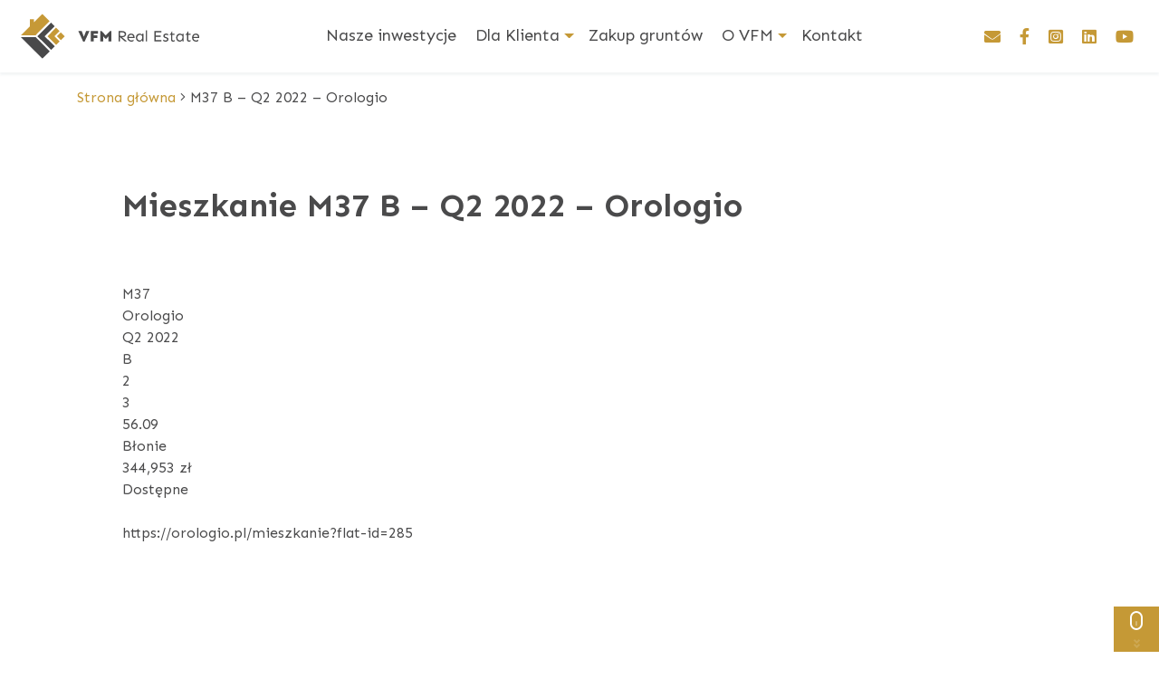

--- FILE ---
content_type: text/html; charset=UTF-8
request_url: https://vfm.pl/mieszkania/m37-b-q2-2022-orologio/
body_size: 9340
content:
<!DOCTYPE html>
<html lang="pl-PL">
<head>
    <!-- Global site tag (gtag.js) - Google Analytics -->
    <script async src="https://www.googletagmanager.com/gtag/js?id=UA-190274982-1"></script>
    <script>
    window.dataLayer = window.dataLayer || [];
    function gtag(){dataLayer.push(arguments);}
    gtag('js', new Date());

    gtag('config', 'UA-190274982-1');
    </script>

    <meta charset="UTF-8">
    <meta name="viewport" content="width=device-width,initial-scale=1,shrink-to-fit=no">
    <meta http-equiv="X-UA-Compatible" content="IE=edge">
    <meta name="author" content="PAGE Interactive">
    <link rel="profile" href="https://gmpg.org/xfn/11">

    <!-- favicon -->
    <link rel="shortcut icon" href="https://vfm.pl/wp-content/themes/vfm/images/favicon/favicon.ico">
    <link rel="apple-touch-icon" sizes="57x57" href="https://vfm.pl/wp-content/themes/vfm/images/favicon/apple-icon-57x57.png">
    <link rel="apple-touch-icon" sizes="60x60" href="https://vfm.pl/wp-content/themes/vfm/images/favicon/apple-icon-60x60.png">
    <link rel="apple-touch-icon" sizes="72x72" href="https://vfm.pl/wp-content/themes/vfm/images/favicon/apple-icon-72x72.png">
    <link rel="apple-touch-icon" sizes="76x76" href="https://vfm.pl/wp-content/themes/vfm/images/favicon/apple-icon-76x76.png">
    <link rel="apple-touch-icon" sizes="114x114" href="https://vfm.pl/wp-content/themes/vfm/images/favicon/apple-icon-114x114.png">
    <link rel="apple-touch-icon" sizes="120x120" href="https://vfm.pl/wp-content/themes/vfm/images/favicon/apple-icon-120x120.png">
    <link rel="apple-touch-icon" sizes="144x144" href="https://vfm.pl/wp-content/themes/vfm/images/favicon/apple-icon-144x144.png">
    <link rel="apple-touch-icon" sizes="152x152" href="https://vfm.pl/wp-content/themes/vfm/images/favicon/apple-icon-152x152.png">
    <link rel="apple-touch-icon" sizes="180x180" href="https://vfm.pl/wp-content/themes/vfm/images/favicon/apple-icon-180x180.png">
    <link rel="icon" type="image/png" sizes="192x192" href="https://vfm.pl/wp-content/themes/vfm/images/favicon/android-icon-192x192.png">
    <link rel="icon" type="image/png" sizes="96x96" href="https://vfm.pl/wp-content/themes/vfm/images/favicon/favicon-96x96.png">
    <link rel="icon" type="image/png" sizes="32x32" href="https://vfm.pl/wp-content/themes/vfm/images/favicon/favicon-32x32.png">
    <link rel="icon" type="image/png" sizes="16x16" href="https://vfm.pl/wp-content/themes/vfm/images/favicon/favicon-16x16.png">
    <link rel="manifest" href="https://vfm.pl/wp-content/themes/vfm/images/favicon/site.webmanifest">
   
    <meta name='robots' content='index, follow, max-image-preview:large, max-snippet:-1, max-video-preview:-1' />
<script id="cookieyes" type="text/javascript" src="https://cdn-cookieyes.com/client_data/3bc0f70f05c2a7f275e2928f/script.js"></script>
	<!-- This site is optimized with the Yoast SEO plugin v26.7 - https://yoast.com/wordpress/plugins/seo/ -->
	<title>M37 B - Q2 2022 - Orologio - VFM Real Estate</title>
	<link rel="canonical" href="https://vfm.pl/en/mieszkania/m37-b-q2-2022-orologio/" />
	<meta property="og:locale" content="pl_PL" />
	<meta property="og:type" content="article" />
	<meta property="og:title" content="M37 B - Q2 2022 - Orologio - VFM Real Estate" />
	<meta property="og:url" content="https://vfm.pl/en/mieszkania/m37-b-q2-2022-orologio/" />
	<meta property="og:site_name" content="VFM Real Estate" />
	<meta property="article:publisher" content="https://www.facebook.com/vfmre/" />
	<meta property="article:modified_time" content="2022-02-14T09:02:21+00:00" />
	<meta name="twitter:card" content="summary_large_image" />
	<script type="application/ld+json" class="yoast-schema-graph">{"@context":"https://schema.org","@graph":[{"@type":"WebPage","@id":"https://vfm.pl/en/mieszkania/m37-b-q2-2022-orologio/","url":"https://vfm.pl/en/mieszkania/m37-b-q2-2022-orologio/","name":"M37 B - Q2 2022 - Orologio - VFM Real Estate","isPartOf":{"@id":"https://vfm.pl/#website"},"datePublished":"2021-05-11T22:56:44+00:00","dateModified":"2022-02-14T09:02:21+00:00","breadcrumb":{"@id":"https://vfm.pl/en/mieszkania/m37-b-q2-2022-orologio/#breadcrumb"},"inLanguage":"pl-PL","potentialAction":[{"@type":"ReadAction","target":["https://vfm.pl/en/mieszkania/m37-b-q2-2022-orologio/"]}]},{"@type":"BreadcrumbList","@id":"https://vfm.pl/en/mieszkania/m37-b-q2-2022-orologio/#breadcrumb","itemListElement":[{"@type":"ListItem","position":1,"name":"Strona główna","item":"https://vfm.pl/"},{"@type":"ListItem","position":2,"name":"M37 B &#8211; Q2 2022 &#8211; Orologio"}]},{"@type":"WebSite","@id":"https://vfm.pl/#website","url":"https://vfm.pl/","name":"VFM Real Estate","description":"Real Estate","publisher":{"@id":"https://vfm.pl/#organization"},"potentialAction":[{"@type":"SearchAction","target":{"@type":"EntryPoint","urlTemplate":"https://vfm.pl/?s={search_term_string}"},"query-input":{"@type":"PropertyValueSpecification","valueRequired":true,"valueName":"search_term_string"}}],"inLanguage":"pl-PL"},{"@type":"Organization","@id":"https://vfm.pl/#organization","name":"VFM sp. z o.o.","url":"https://vfm.pl/","logo":{"@type":"ImageObject","inLanguage":"pl-PL","@id":"https://vfm.pl/#/schema/logo/image/","url":"https://vfm.pl/wp-content/uploads/2021/09/vfm_logo_pion.png","contentUrl":"https://vfm.pl/wp-content/uploads/2021/09/vfm_logo_pion.png","width":713,"height":840,"caption":"VFM sp. z o.o."},"image":{"@id":"https://vfm.pl/#/schema/logo/image/"},"sameAs":["https://www.facebook.com/vfmre/","https://www.instagram.com/vfm_realestate/","https://www.linkedin.com/company/vfm-real-estate","https://www.youtube.com/channel/UCe1FrjKZtGePiAmFXJGPtMQ"]}]}</script>
	<!-- / Yoast SEO plugin. -->


<link rel='dns-prefetch' href='//code.jquery.com' />
<link rel='dns-prefetch' href='//fonts.googleapis.com' />
<link rel="alternate" type="application/rss+xml" title="VFM Real Estate &raquo; Kanał z wpisami" href="https://vfm.pl/feed/" />
<link rel="alternate" title="oEmbed (JSON)" type="application/json+oembed" href="https://vfm.pl/wp-json/oembed/1.0/embed?url=https%3A%2F%2Fvfm.pl%2Fmieszkania%2Fm37-b-q2-2022-orologio%2F" />
<link rel="alternate" title="oEmbed (XML)" type="text/xml+oembed" href="https://vfm.pl/wp-json/oembed/1.0/embed?url=https%3A%2F%2Fvfm.pl%2Fmieszkania%2Fm37-b-q2-2022-orologio%2F&#038;format=xml" />
<style id='wp-img-auto-sizes-contain-inline-css' type='text/css'>
img:is([sizes=auto i],[sizes^="auto," i]){contain-intrinsic-size:3000px 1500px}
/*# sourceURL=wp-img-auto-sizes-contain-inline-css */
</style>
<style id='wp-emoji-styles-inline-css' type='text/css'>

	img.wp-smiley, img.emoji {
		display: inline !important;
		border: none !important;
		box-shadow: none !important;
		height: 1em !important;
		width: 1em !important;
		margin: 0 0.07em !important;
		vertical-align: -0.1em !important;
		background: none !important;
		padding: 0 !important;
	}
/*# sourceURL=wp-emoji-styles-inline-css */
</style>
<link rel='stylesheet' id='wp-block-library-css' href='https://vfm.pl/wp-includes/css/dist/block-library/style.min.css?ver=6.9' type='text/css' media='all' />
<style id='global-styles-inline-css' type='text/css'>
:root{--wp--preset--aspect-ratio--square: 1;--wp--preset--aspect-ratio--4-3: 4/3;--wp--preset--aspect-ratio--3-4: 3/4;--wp--preset--aspect-ratio--3-2: 3/2;--wp--preset--aspect-ratio--2-3: 2/3;--wp--preset--aspect-ratio--16-9: 16/9;--wp--preset--aspect-ratio--9-16: 9/16;--wp--preset--color--black: #000000;--wp--preset--color--cyan-bluish-gray: #abb8c3;--wp--preset--color--white: #ffffff;--wp--preset--color--pale-pink: #f78da7;--wp--preset--color--vivid-red: #cf2e2e;--wp--preset--color--luminous-vivid-orange: #ff6900;--wp--preset--color--luminous-vivid-amber: #fcb900;--wp--preset--color--light-green-cyan: #7bdcb5;--wp--preset--color--vivid-green-cyan: #00d084;--wp--preset--color--pale-cyan-blue: #8ed1fc;--wp--preset--color--vivid-cyan-blue: #0693e3;--wp--preset--color--vivid-purple: #9b51e0;--wp--preset--gradient--vivid-cyan-blue-to-vivid-purple: linear-gradient(135deg,rgb(6,147,227) 0%,rgb(155,81,224) 100%);--wp--preset--gradient--light-green-cyan-to-vivid-green-cyan: linear-gradient(135deg,rgb(122,220,180) 0%,rgb(0,208,130) 100%);--wp--preset--gradient--luminous-vivid-amber-to-luminous-vivid-orange: linear-gradient(135deg,rgb(252,185,0) 0%,rgb(255,105,0) 100%);--wp--preset--gradient--luminous-vivid-orange-to-vivid-red: linear-gradient(135deg,rgb(255,105,0) 0%,rgb(207,46,46) 100%);--wp--preset--gradient--very-light-gray-to-cyan-bluish-gray: linear-gradient(135deg,rgb(238,238,238) 0%,rgb(169,184,195) 100%);--wp--preset--gradient--cool-to-warm-spectrum: linear-gradient(135deg,rgb(74,234,220) 0%,rgb(151,120,209) 20%,rgb(207,42,186) 40%,rgb(238,44,130) 60%,rgb(251,105,98) 80%,rgb(254,248,76) 100%);--wp--preset--gradient--blush-light-purple: linear-gradient(135deg,rgb(255,206,236) 0%,rgb(152,150,240) 100%);--wp--preset--gradient--blush-bordeaux: linear-gradient(135deg,rgb(254,205,165) 0%,rgb(254,45,45) 50%,rgb(107,0,62) 100%);--wp--preset--gradient--luminous-dusk: linear-gradient(135deg,rgb(255,203,112) 0%,rgb(199,81,192) 50%,rgb(65,88,208) 100%);--wp--preset--gradient--pale-ocean: linear-gradient(135deg,rgb(255,245,203) 0%,rgb(182,227,212) 50%,rgb(51,167,181) 100%);--wp--preset--gradient--electric-grass: linear-gradient(135deg,rgb(202,248,128) 0%,rgb(113,206,126) 100%);--wp--preset--gradient--midnight: linear-gradient(135deg,rgb(2,3,129) 0%,rgb(40,116,252) 100%);--wp--preset--font-size--small: 13px;--wp--preset--font-size--medium: 20px;--wp--preset--font-size--large: 36px;--wp--preset--font-size--x-large: 42px;--wp--preset--spacing--20: 0.44rem;--wp--preset--spacing--30: 0.67rem;--wp--preset--spacing--40: 1rem;--wp--preset--spacing--50: 1.5rem;--wp--preset--spacing--60: 2.25rem;--wp--preset--spacing--70: 3.38rem;--wp--preset--spacing--80: 5.06rem;--wp--preset--shadow--natural: 6px 6px 9px rgba(0, 0, 0, 0.2);--wp--preset--shadow--deep: 12px 12px 50px rgba(0, 0, 0, 0.4);--wp--preset--shadow--sharp: 6px 6px 0px rgba(0, 0, 0, 0.2);--wp--preset--shadow--outlined: 6px 6px 0px -3px rgb(255, 255, 255), 6px 6px rgb(0, 0, 0);--wp--preset--shadow--crisp: 6px 6px 0px rgb(0, 0, 0);}:where(.is-layout-flex){gap: 0.5em;}:where(.is-layout-grid){gap: 0.5em;}body .is-layout-flex{display: flex;}.is-layout-flex{flex-wrap: wrap;align-items: center;}.is-layout-flex > :is(*, div){margin: 0;}body .is-layout-grid{display: grid;}.is-layout-grid > :is(*, div){margin: 0;}:where(.wp-block-columns.is-layout-flex){gap: 2em;}:where(.wp-block-columns.is-layout-grid){gap: 2em;}:where(.wp-block-post-template.is-layout-flex){gap: 1.25em;}:where(.wp-block-post-template.is-layout-grid){gap: 1.25em;}.has-black-color{color: var(--wp--preset--color--black) !important;}.has-cyan-bluish-gray-color{color: var(--wp--preset--color--cyan-bluish-gray) !important;}.has-white-color{color: var(--wp--preset--color--white) !important;}.has-pale-pink-color{color: var(--wp--preset--color--pale-pink) !important;}.has-vivid-red-color{color: var(--wp--preset--color--vivid-red) !important;}.has-luminous-vivid-orange-color{color: var(--wp--preset--color--luminous-vivid-orange) !important;}.has-luminous-vivid-amber-color{color: var(--wp--preset--color--luminous-vivid-amber) !important;}.has-light-green-cyan-color{color: var(--wp--preset--color--light-green-cyan) !important;}.has-vivid-green-cyan-color{color: var(--wp--preset--color--vivid-green-cyan) !important;}.has-pale-cyan-blue-color{color: var(--wp--preset--color--pale-cyan-blue) !important;}.has-vivid-cyan-blue-color{color: var(--wp--preset--color--vivid-cyan-blue) !important;}.has-vivid-purple-color{color: var(--wp--preset--color--vivid-purple) !important;}.has-black-background-color{background-color: var(--wp--preset--color--black) !important;}.has-cyan-bluish-gray-background-color{background-color: var(--wp--preset--color--cyan-bluish-gray) !important;}.has-white-background-color{background-color: var(--wp--preset--color--white) !important;}.has-pale-pink-background-color{background-color: var(--wp--preset--color--pale-pink) !important;}.has-vivid-red-background-color{background-color: var(--wp--preset--color--vivid-red) !important;}.has-luminous-vivid-orange-background-color{background-color: var(--wp--preset--color--luminous-vivid-orange) !important;}.has-luminous-vivid-amber-background-color{background-color: var(--wp--preset--color--luminous-vivid-amber) !important;}.has-light-green-cyan-background-color{background-color: var(--wp--preset--color--light-green-cyan) !important;}.has-vivid-green-cyan-background-color{background-color: var(--wp--preset--color--vivid-green-cyan) !important;}.has-pale-cyan-blue-background-color{background-color: var(--wp--preset--color--pale-cyan-blue) !important;}.has-vivid-cyan-blue-background-color{background-color: var(--wp--preset--color--vivid-cyan-blue) !important;}.has-vivid-purple-background-color{background-color: var(--wp--preset--color--vivid-purple) !important;}.has-black-border-color{border-color: var(--wp--preset--color--black) !important;}.has-cyan-bluish-gray-border-color{border-color: var(--wp--preset--color--cyan-bluish-gray) !important;}.has-white-border-color{border-color: var(--wp--preset--color--white) !important;}.has-pale-pink-border-color{border-color: var(--wp--preset--color--pale-pink) !important;}.has-vivid-red-border-color{border-color: var(--wp--preset--color--vivid-red) !important;}.has-luminous-vivid-orange-border-color{border-color: var(--wp--preset--color--luminous-vivid-orange) !important;}.has-luminous-vivid-amber-border-color{border-color: var(--wp--preset--color--luminous-vivid-amber) !important;}.has-light-green-cyan-border-color{border-color: var(--wp--preset--color--light-green-cyan) !important;}.has-vivid-green-cyan-border-color{border-color: var(--wp--preset--color--vivid-green-cyan) !important;}.has-pale-cyan-blue-border-color{border-color: var(--wp--preset--color--pale-cyan-blue) !important;}.has-vivid-cyan-blue-border-color{border-color: var(--wp--preset--color--vivid-cyan-blue) !important;}.has-vivid-purple-border-color{border-color: var(--wp--preset--color--vivid-purple) !important;}.has-vivid-cyan-blue-to-vivid-purple-gradient-background{background: var(--wp--preset--gradient--vivid-cyan-blue-to-vivid-purple) !important;}.has-light-green-cyan-to-vivid-green-cyan-gradient-background{background: var(--wp--preset--gradient--light-green-cyan-to-vivid-green-cyan) !important;}.has-luminous-vivid-amber-to-luminous-vivid-orange-gradient-background{background: var(--wp--preset--gradient--luminous-vivid-amber-to-luminous-vivid-orange) !important;}.has-luminous-vivid-orange-to-vivid-red-gradient-background{background: var(--wp--preset--gradient--luminous-vivid-orange-to-vivid-red) !important;}.has-very-light-gray-to-cyan-bluish-gray-gradient-background{background: var(--wp--preset--gradient--very-light-gray-to-cyan-bluish-gray) !important;}.has-cool-to-warm-spectrum-gradient-background{background: var(--wp--preset--gradient--cool-to-warm-spectrum) !important;}.has-blush-light-purple-gradient-background{background: var(--wp--preset--gradient--blush-light-purple) !important;}.has-blush-bordeaux-gradient-background{background: var(--wp--preset--gradient--blush-bordeaux) !important;}.has-luminous-dusk-gradient-background{background: var(--wp--preset--gradient--luminous-dusk) !important;}.has-pale-ocean-gradient-background{background: var(--wp--preset--gradient--pale-ocean) !important;}.has-electric-grass-gradient-background{background: var(--wp--preset--gradient--electric-grass) !important;}.has-midnight-gradient-background{background: var(--wp--preset--gradient--midnight) !important;}.has-small-font-size{font-size: var(--wp--preset--font-size--small) !important;}.has-medium-font-size{font-size: var(--wp--preset--font-size--medium) !important;}.has-large-font-size{font-size: var(--wp--preset--font-size--large) !important;}.has-x-large-font-size{font-size: var(--wp--preset--font-size--x-large) !important;}
/*# sourceURL=global-styles-inline-css */
</style>

<style id='classic-theme-styles-inline-css' type='text/css'>
/*! This file is auto-generated */
.wp-block-button__link{color:#fff;background-color:#32373c;border-radius:9999px;box-shadow:none;text-decoration:none;padding:calc(.667em + 2px) calc(1.333em + 2px);font-size:1.125em}.wp-block-file__button{background:#32373c;color:#fff;text-decoration:none}
/*# sourceURL=/wp-includes/css/classic-themes.min.css */
</style>
<link rel='stylesheet' id='wp-vfm-style-css' href='https://vfm.pl/wp-content/themes/vfm/style.css?ver=6.9' type='text/css' media='all' />
<link rel='stylesheet' id='wp-vfm-template-css' href='https://vfm.pl/wp-content/themes/vfm/css/style.css?ver=6.9' type='text/css' media='all' />
<link rel='stylesheet' id='wp-vfm-font-css' href='https://fonts.googleapis.com/css2?family=Sen%3Awght%40400%3B700%3B800&#038;display=swap&#038;ver=6.9' type='text/css' media='all' />
<link rel='stylesheet' id='wp-vfm-owl-css' href='https://vfm.pl/wp-content/themes/vfm/css/owl.carousel.min.css?ver=6.9' type='text/css' media='all' />
<link rel='stylesheet' id='wp-vfm-owl-default-css' href='https://vfm.pl/wp-content/themes/vfm/css/owl.theme.default.min.css?ver=6.9' type='text/css' media='all' />
<link rel='stylesheet' id='wp-vfm-lightgallery-css-css' href='https://vfm.pl/wp-content/themes/vfm/js/lightgallery/css/lightgallery.min.css?ver=6.9' type='text/css' media='all' />
<link rel='stylesheet' id='wp-vfm-multiselect-css-css' href='https://vfm.pl/wp-content/themes/vfm/css/bootstrap-multiselect.css?ver=6.9' type='text/css' media='all' />
<script type="text/javascript" src="https://code.jquery.com/jquery-3.5.1.js?ver=6.9" id="jquery-js"></script>
<link rel="https://api.w.org/" href="https://vfm.pl/wp-json/" /><link rel="alternate" title="JSON" type="application/json" href="https://vfm.pl/wp-json/wp/v2/mieszkania/986" /><link rel="EditURI" type="application/rsd+xml" title="RSD" href="https://vfm.pl/xmlrpc.php?rsd" />
<meta name="generator" content="WordPress 6.9" />
<link rel='shortlink' href='https://vfm.pl/?p=986' />
<meta name="cdp-version" content="1.5.0" /><meta name="ti-site-data" content="eyJyIjoiMTowITc6MCEzMDowIiwibyI6Imh0dHBzOlwvXC92Zm0ucGxcL3dwLWFkbWluXC9hZG1pbi1hamF4LnBocD9hY3Rpb249dGlfb25saW5lX3VzZXJzX2dvb2dsZSZwPSUyRm1pZXN6a2FuaWElMkZtMzctYi1xMi0yMDIyLW9yb2xvZ2lvJTJGIn0=" /><!-- Analytics by WP Statistics - https://wp-statistics.com -->
<link rel="icon" href="https://vfm.pl/wp-content/uploads/2021/06/cropped-vfm_symbol_kolor-32x32.png" sizes="32x32" />
<link rel="icon" href="https://vfm.pl/wp-content/uploads/2021/06/cropped-vfm_symbol_kolor-192x192.png" sizes="192x192" />
<link rel="apple-touch-icon" href="https://vfm.pl/wp-content/uploads/2021/06/cropped-vfm_symbol_kolor-180x180.png" />
<meta name="msapplication-TileImage" content="https://vfm.pl/wp-content/uploads/2021/06/cropped-vfm_symbol_kolor-270x270.png" />
		<style type="text/css" id="wp-custom-css">
			.main-banner-wrapper .boxes {min-width: 300px;}		</style>
		
    <!-- Global site tag (gtag.js) - Google Analytics -->
    <script async src="https://www.googletagmanager.com/gtag/js?id=UA-42937203-1"></script>
    <script>
    window.dataLayer = window.dataLayer || [];
    function gtag(){dataLayer.push(arguments);}
    gtag('js', new Date());

    gtag('config', 'UA-42937203-1');
    </script>

    <!-- Facebook Pixel Code -->
    <script>
    !function(f,b,e,v,n,t,s)
    {if(f.fbq)return;n=f.fbq=function(){n.callMethod?
    n.callMethod.apply(n,arguments):n.queue.push(arguments)};
    if(!f._fbq)f._fbq=n;n.push=n;n.loaded=!0;n.version='2.0';
    n.queue=[];t=b.createElement(e);t.async=!0;
    t.src=v;s=b.getElementsByTagName(e)[0];
    s.parentNode.insertBefore(t,s)}(window, document,'script',
    'https://connect.facebook.net/en_US/fbevents.js');
    fbq('init', '530879177721900');
    fbq('track', 'PageView');
    </script>
    <noscript><img height="1" width="1" style="display:none"
    src="https://www.facebook.com/tr?id=530879177721900&ev=PageView&noscript=1"
    /></noscript>
    <!-- End Facebook Pixel Code -->
    
</head>

<body data-rsssl=1 class="wp-singular mieszkania-template-default single single-mieszkania postid-986 wp-theme-vfm">
    <header>
  <nav class="navbar navbar-expand-lg navbar-light fixed-top navbar-custom sps sps--blw active" data-sps-offset="100">
    <div class="container-fluid">
      <a class="navbar-brand ml-2" href="https://vfm.pl"><img src="https://vfm.pl/wp-content/themes/vfm/images/svg/vfm-logo-poziom.svg" alt="VFM Real Estate"></a>
      <button class="navbar-toggler" type="button" data-toggle="collapse" data-target="#navbar1" aria-controls="navbar1" aria-expanded="false" aria-label="Toggle navigation">
        <span class="navbar-toggler-icon"></span>
      </button>

      <div id="navbar1" class="collapse navbar-collapse justify-content-md-center"><ul id="menu-top" class="navbar-nav"><li itemscope="itemscope" itemtype="https://www.schema.org/SiteNavigationElement" id="menu-item-34" class="menu-item menu-item-type-post_type menu-item-object-page menu-item-34 nav-item"><a title="Nasze inwestycje" href="https://vfm.pl/nasze-inwestycje/" class="nav-link">Nasze inwestycje</a></li>
<li itemscope="itemscope" itemtype="https://www.schema.org/SiteNavigationElement" id="menu-item-47" class="menu-item menu-item-type-post_type menu-item-object-page menu-item-has-children dropdown menu-item-47 nav-item"><a title="Dla Klienta" href="#" data-toggle="dropdown" aria-haspopup="true" aria-expanded="false" class="dropdown-toggle nav-link" id="menu-item-dropdown-47">Dla Klienta</a>
<ul class="dropdown-menu" aria-labelledby="menu-item-dropdown-47" role="menu">
	<li itemscope="itemscope" itemtype="https://www.schema.org/SiteNavigationElement" id="menu-item-1465" class="menu-item menu-item-type-custom menu-item-object-custom menu-item-1465 nav-item"><a title="Doradca kredytowy" href="https://vfm.pl/dla-klienta/#doradca-kredytowy" class="dropdown-item">Doradca kredytowy</a></li>
	<li itemscope="itemscope" itemtype="https://www.schema.org/SiteNavigationElement" id="menu-item-1466" class="menu-item menu-item-type-custom menu-item-object-custom menu-item-1466 nav-item"><a title="Zmiany lokatorskie" href="https://vfm.pl/dla-klienta/#zmiany-lokatorskie" class="dropdown-item">Zmiany lokatorskie</a></li>
	<li itemscope="itemscope" itemtype="https://www.schema.org/SiteNavigationElement" id="menu-item-1467" class="menu-item menu-item-type-custom menu-item-object-custom menu-item-1467 nav-item"><a title="Wykończenia" href="https://vfm.pl/dla-klienta/#wykonczenia" class="dropdown-item">Wykończenia</a></li>
	<li itemscope="itemscope" itemtype="https://www.schema.org/SiteNavigationElement" id="menu-item-1468" class="menu-item menu-item-type-custom menu-item-object-custom menu-item-1468 nav-item"><a title="Obsługa gwarancyjna" href="https://vfm.pl/dla-klienta/#obsluga-gwarancyjna" class="dropdown-item">Obsługa gwarancyjna</a></li>
</ul>
</li>
<li itemscope="itemscope" itemtype="https://www.schema.org/SiteNavigationElement" id="menu-item-32" class="menu-item menu-item-type-post_type menu-item-object-page menu-item-32 nav-item"><a title="Zakup gruntów" href="https://vfm.pl/kupimy-grunty/" class="nav-link">Zakup gruntów</a></li>
<li itemscope="itemscope" itemtype="https://www.schema.org/SiteNavigationElement" id="menu-item-118" class="menu-item menu-item-type-custom menu-item-object-custom menu-item-has-children dropdown menu-item-118 nav-item"><a title="O VFM" href="#" data-toggle="dropdown" aria-haspopup="true" aria-expanded="false" class="dropdown-toggle nav-link" id="menu-item-dropdown-118">O VFM</a>
<ul class="dropdown-menu" aria-labelledby="menu-item-dropdown-118" role="menu">
	<li itemscope="itemscope" itemtype="https://www.schema.org/SiteNavigationElement" id="menu-item-30" class="menu-item menu-item-type-post_type menu-item-object-page menu-item-30 nav-item"><a title="O nas" href="https://vfm.pl/o-vfm/" class="dropdown-item">O nas</a></li>
	<li itemscope="itemscope" itemtype="https://www.schema.org/SiteNavigationElement" id="menu-item-65" class="menu-item menu-item-type-post_type menu-item-object-page menu-item-65 nav-item"><a title="Zarząd" href="https://vfm.pl/o-vfm/zespol/" class="dropdown-item">Zarząd</a></li>
	<li itemscope="itemscope" itemtype="https://www.schema.org/SiteNavigationElement" id="menu-item-68" class="menu-item menu-item-type-post_type menu-item-object-page menu-item-68 nav-item"><a title="Kariera" href="https://vfm.pl/o-vfm/kariera/" class="dropdown-item">Kariera</a></li>
	<li itemscope="itemscope" itemtype="https://www.schema.org/SiteNavigationElement" id="menu-item-67" class="menu-item menu-item-type-post_type menu-item-object-page menu-item-67 nav-item"><a title="Dla mediów" href="https://vfm.pl/o-vfm/dla-mediow/" class="dropdown-item">Dla mediów</a></li>
</ul>
</li>
<li itemscope="itemscope" itemtype="https://www.schema.org/SiteNavigationElement" id="menu-item-29" class="menu-item menu-item-type-post_type menu-item-object-page menu-item-29 nav-item"><a title="Kontakt" href="https://vfm.pl/kontakt/" class="nav-link">Kontakt</a></li>
</ul></div>
      <ul class="navbar-nav hide">
        <li class="nav-item"><a class="nav-link social" href="mailto:kontakt@vfm.pl"><i class="fas fa-envelope"></i></a></li>
        <li class="nav-item"><a class="nav-link social" href="https://www.facebook.com/vfmre"><i class="fab fa-facebook-f"></i></a></li>
        <li class="nav-item"><a class="nav-link social" href="https://www.instagram.com/vfm_realestate/"><i class="fab fa-instagram-square"></i></a></li>
        <li class="nav-item"><a class="nav-link social" href="https://www.linkedin.com/company/vfm-real-estate"><i class="fab fa-linkedin"></i></a></li>
        <li class="nav-item"><a class="nav-link social" href="https://www.youtube.com/channel/UCe1FrjKZtGePiAmFXJGPtMQ"><i class="fab fa-youtube"></i></a></li>
      </ul>
    </div> 
  </nav>
</header>

<div id="main">
    <div class="breadcrumbs pt-3">
      <div class="container">
        <p><span><span><a href="https://vfm.pl/">Strona główna</a></span> <i class="fal fa-angle-right"></i> <span class="breadcrumb_last" aria-current="page">M37 B &#8211; Q2 2022 &#8211; Orologio</span></span></p>        </div>
    </div>

    <section class="flat">
        <div class="container">
            <div class="row padding-10px-lr lg-padding-50px-lr">
                <div class="col-12 col-md-8 col-xl-9">
                    <div class="row">
                        <div class="col-12">
                            <h2>Mieszkanie M37 B &#8211; Q2 2022 &#8211; Orologio</h2>
                            <div class="show-container">
                                                            </div>
                        </div>
                    </div>

                    <div class="row">
                        <div class="col-12">
                                                                                    M37<br>
                                Orologio<br>
                                Q2 2022<br>
                                B<br>
                                2<br>
                                3<br>
                                56.09<br>
                                Błonie<br>
                                344,953 zł<br>
                                Dostępne<br>
                                <br>
                                                                https://orologio.pl/mieszkanie?flat-id=285                                                                            </div>
                    </div>

                </div>

            </div>
        </div>
    </section>

    <!-- start related post section -->
        <section class="related-flat wow fadeIn">
        <div class="container-fluid">
            <div class="row justify-content-center">
                <div class="col-12 margin-50px-bottom text-center">
                    <h3 class="text-purple">Zobacz również</h3>
                </div>
            </div>
            <div class="row justify-content-center">
                            </div>
        </div>
    </section>
<!-- end related post section -->

</div>

<div id="go-top" style="display: block;"> <img src="https://vfm.pl/wp-content/themes/vfm/images/svg/arrow-up-white.svg" width="13" height="13"></div>
<div class="scroll-indicator-wrapper" id="scroll-indicator" style="display: block;"><div class="mouse"><div class="wheel"></div></div><div><span class="unu"></span><span class="doi"></span><span class="trei"></span></div></div>

<div class="preloader">
    <figure class="preloader-loader">
        <img src="https://vfm.pl/wp-content/themes/vfm/images/vfm_logo_anima.gif">
    </figure>
</div>

<!-- FOOTER -->
<footer class="footer">
    <div class="container">

        
        <div class="row line">


            <div class="col-12 col-md-9">
                <div class="row">
                    <div class="col-12 col-md-3 footer-link">
                                                    <div id="nav_menu-6" class="widget widget_nav_menu"><h5 class="widget-title">MENU GŁÓWNE</h5><div class="menu-menu-footer-container"><ul id="menu-menu-footer" class="menu"><li id="menu-item-1283" class="menu-item menu-item-type-post_type menu-item-object-page menu-item-1283"><a href="https://vfm.pl/nasze-inwestycje/">Nasze inwestycje</a></li>
<li id="menu-item-1284" class="menu-item menu-item-type-post_type menu-item-object-page menu-item-1284"><a href="https://vfm.pl/dla-klienta/">Dla Klienta</a></li>
<li id="menu-item-1285" class="menu-item menu-item-type-post_type menu-item-object-page menu-item-1285"><a href="https://vfm.pl/kupimy-grunty/">Zakup gruntów</a></li>
<li id="menu-item-1286" class="menu-item menu-item-type-post_type menu-item-object-page menu-item-1286"><a href="https://vfm.pl/o-vfm/">O VFM</a></li>
<li id="menu-item-1287" class="menu-item menu-item-type-post_type menu-item-object-page menu-item-1287"><a href="https://vfm.pl/kontakt/">Kontakt</a></li>
</ul></div></div>                                            </div>

                    <div class="col-12 col-md-2 footer-link">
                                                    <div id="nav_menu-2" class="widget widget_nav_menu"><h5 class="widget-title">O VFM</h5><div class="menu-o-vfm-container"><ul id="menu-o-vfm" class="menu"><li id="menu-item-302" class="menu-item menu-item-type-post_type menu-item-object-page menu-item-302"><a href="https://vfm.pl/o-vfm/">O nas</a></li>
<li id="menu-item-305" class="menu-item menu-item-type-post_type menu-item-object-page menu-item-305"><a href="https://vfm.pl/o-vfm/zespol/">Zarząd</a></li>
<li id="menu-item-304" class="menu-item menu-item-type-post_type menu-item-object-page menu-item-304"><a href="https://vfm.pl/o-vfm/kariera/">Kariera</a></li>
<li id="menu-item-306" class="menu-item menu-item-type-post_type menu-item-object-page menu-item-306"><a href="https://vfm.pl/o-vfm/dla-mediow/">Dla mediów</a></li>
</ul></div></div>                                            </div>

                    <div class="col-12 col-md-3 footer-link">
                                                    <div id="nav_menu-3" class="widget widget_nav_menu"><h5 class="widget-title">DLA KLIENTA</h5><div class="menu-dla-klienta-container"><ul id="menu-dla-klienta" class="menu"><li id="menu-item-1011" class="menu-item menu-item-type-custom menu-item-object-custom menu-item-1011"><a href="https://vfm.pl/dla-klienta/#doradca-kredytowy">Doradca kredytowy</a></li>
<li id="menu-item-1012" class="menu-item menu-item-type-custom menu-item-object-custom menu-item-1012"><a href="https://vfm.pl/dla-klienta/#zmiany-lokatorskie">Zmiany lokatorskie</a></li>
<li id="menu-item-1013" class="menu-item menu-item-type-custom menu-item-object-custom menu-item-1013"><a href="https://vfm.pl/dla-klienta/#wykonczenia">Wykończenia</a></li>
<li id="menu-item-1014" class="menu-item menu-item-type-custom menu-item-object-custom menu-item-1014"><a href="https://vfm.pl/dla-klienta/#obsluga-gwarancyjna">Obsługa gwarancyjna</a></li>
<li id="menu-item-3912" class="menu-item menu-item-type-custom menu-item-object-custom menu-item-3912"><a href="https://vfm.pl/newsletter">Newsletter</a></li>
</ul></div></div>                                            </div>

                    <div class="col-12 col-md-4 footer-link">
                                                    <div id="nav_menu-4" class="widget widget_nav_menu"><h5 class="widget-title">REGULAMINY</h5><div class="menu-regulaminy-container"><ul id="menu-regulaminy" class="menu"><li id="menu-item-289" class="menu-item menu-item-type-post_type menu-item-object-page menu-item-privacy-policy menu-item-289"><a rel="privacy-policy" href="https://vfm.pl/polityka-prywatnosci/">Polityka prywatności i Klauzule informacyjne</a></li>
<li id="menu-item-298" class="menu-item menu-item-type-post_type menu-item-object-page menu-item-298"><a href="https://vfm.pl/lista-wspoladministratorow/">Lista współadministratorów</a></li>
<li id="menu-item-299" class="menu-item menu-item-type-post_type menu-item-object-page menu-item-299"><a href="https://vfm.pl/regulamin-facebook/">Regulamin Facebook</a></li>
<li id="menu-item-3907" class="menu-item menu-item-type-post_type menu-item-object-page menu-item-3907"><a href="https://vfm.pl/lista-partnerow/">Lista partnerów</a></li>
<li id="menu-item-3908" class="menu-item menu-item-type-custom menu-item-object-custom menu-item-3908"><a href="https://vfm.pl/wp-content/uploads/2024/06/klauzula-newsletter-vfm.pdf">Klauzula &#8211; Newsletter</a></li>
<li id="menu-item-3909" class="menu-item menu-item-type-custom menu-item-object-custom menu-item-3909"><a href="https://vfm.pl/wp-content/uploads/2024/06/vfm_klauzula-informacyjna-sprzedaz-2024.pdf">Klauzula &#8211; Sprzedaż produktów</a></li>
<li id="menu-item-4026" class="menu-item menu-item-type-custom menu-item-object-custom menu-item-4026"><a href="https://vfm.pl/wp-content/uploads/2024/10/Wewnetrzna-procedura-zglaszania-naruszen-w-VFM.pdf">Wewnętrzna procedura zgłaszania naruszeń prawa w VFM</a></li>
</ul></div></div>                                            </div>
                </div>
            </div>

            <div class="col-12 col-md-3 footer-link">
                                    <div id="custom_html-2" class="widget_text widget widget_custom_html"><h5 class="widget-title">KONTAKT</h5><div class="textwidget custom-html-widget"><strong>VFM Real Estate</strong><br/>
<a href="mailto:kontakt@vfm.pl">kontakt@vfm.pl</a><br/>
<a href="tel:48222906330">22 290 63 30</a><br/>
Al. Jerozolimskie 142B<br/>
02-305 Warszawa</div></div>                
                <div style="padding: 10px 0;">
                    <strong>Znajdź nas</strong>
                </div>
                <div class="social">
                    <a href="https://www.facebook.com/vfmre" target="_blank" rel="nofollow"><i class="fab fa-facebook-square"></i></a>
                    <a href="https://www.instagram.com/vfm_realestate/" target="_blank" rel="nofollow"><i class="fab fa-instagram-square"></i></a>
                    <a href="https://www.linkedin.com/company/vfm-real-estate" target="_blank" rel="nofollow"><i class="fab fa-linkedin"></i></a>
                    <a href="https://www.youtube.com/channel/UCe1FrjKZtGePiAmFXJGPtMQ" target="_blank" rel="nofollow"><i class="fab fa-youtube"></i></a><br>
                </div>
            </div>
        </div>
    </div>

    <div class="container">
        <div class="row">
            <div class="col-12 col-md-4 order-md-2 mb-2 text-center">
                <div class="credits"><a href="https://vfm.pl"><img src="https://vfm.pl/wp-content/themes/vfm/images/svg/vfm-logo-poziom.svg" alt="VFM Real Estate"></a></div>
            </div>
            <div class="col-12 col-md-4 order-md-3 mb-2 text-center text-md-right">
            Jesteśmy członkiem <a href="https://pzfd.pl/o-nas/" target="_blank"><img src="https://vfm.pl/wp-content/themes/vfm/images/pzfd.png" alt="PZFD"></a>
            </div>
            <div class="col-12 col-md-4 order-md-1 mb-2 text-center text-md-left">
                &copy; 2026 VFM. Wszystkie prawa zastrzeżone.
            </div>
        </div>
        <div class="row">
            <div class="col-12 text-right">
            <!--<div class="margin-20px-top">Realizacja: <a href="https://www.pageinteractive.pl/" target="_blank" rel="nofollow">PAGE Interactive</a></div>-->
        </div>
    </div>
</footer>
<script type="speculationrules">
{"prefetch":[{"source":"document","where":{"and":[{"href_matches":"/*"},{"not":{"href_matches":["/wp-*.php","/wp-admin/*","/wp-content/uploads/*","/wp-content/*","/wp-content/plugins/*","/wp-content/themes/vfm/*","/*\\?(.+)"]}},{"not":{"selector_matches":"a[rel~=\"nofollow\"]"}},{"not":{"selector_matches":".no-prefetch, .no-prefetch a"}}]},"eagerness":"conservative"}]}
</script>
<script type="text/javascript" src="https://vfm.pl/wp-content/themes/vfm/js/bootstrap.bundle.min.js?ver=6.9" id="wp-vfm-bootstrap-bundle-js"></script>
<script type="text/javascript" src="https://vfm.pl/wp-content/themes/vfm/js/page-scroll.js?ver=6.9" id="wp-vfm-page-scroll-js"></script>
<script type="text/javascript" src="https://vfm.pl/wp-content/themes/vfm/js/jquery.stellar.js?ver=6.9" id="wp-vfm-page-parallax-js"></script>
<script type="text/javascript" src="https://vfm.pl/wp-content/themes/vfm/js/wow.min.js?ver=6.9" id="wp-vfm-wow-animation-js"></script>
<script type="text/javascript" src="https://vfm.pl/wp-content/themes/vfm/js/googleMaps.js?ver=6.9" id="wp-vfm-main-maps-js"></script>
<script type="text/javascript" src="https://vfm.pl/wp-content/themes/vfm/js/owl.carousel.min.js?ver=6.9" id="wp-vfm-owl-js"></script>
<script type="text/javascript" src="https://vfm.pl/wp-content/themes/vfm/js/lightgallery/js/lightgallery-all.min.js?ver=6.9" id="wp-vfm-lightgallery-js"></script>
<script type="text/javascript" src="https://vfm.pl/wp-content/themes/vfm/js/bootstrap-multiselect.js?ver=6.9" id="wp-vfm-multiselect-js"></script>
<script type="text/javascript" src="https://vfm.pl/wp-content/themes/vfm/js/main.js?ver=6.9" id="wp-vfm-main-js"></script>
<script id="wp-emoji-settings" type="application/json">
{"baseUrl":"https://s.w.org/images/core/emoji/17.0.2/72x72/","ext":".png","svgUrl":"https://s.w.org/images/core/emoji/17.0.2/svg/","svgExt":".svg","source":{"concatemoji":"https://vfm.pl/wp-includes/js/wp-emoji-release.min.js?ver=6.9"}}
</script>
<script type="module">
/* <![CDATA[ */
/*! This file is auto-generated */
const a=JSON.parse(document.getElementById("wp-emoji-settings").textContent),o=(window._wpemojiSettings=a,"wpEmojiSettingsSupports"),s=["flag","emoji"];function i(e){try{var t={supportTests:e,timestamp:(new Date).valueOf()};sessionStorage.setItem(o,JSON.stringify(t))}catch(e){}}function c(e,t,n){e.clearRect(0,0,e.canvas.width,e.canvas.height),e.fillText(t,0,0);t=new Uint32Array(e.getImageData(0,0,e.canvas.width,e.canvas.height).data);e.clearRect(0,0,e.canvas.width,e.canvas.height),e.fillText(n,0,0);const a=new Uint32Array(e.getImageData(0,0,e.canvas.width,e.canvas.height).data);return t.every((e,t)=>e===a[t])}function p(e,t){e.clearRect(0,0,e.canvas.width,e.canvas.height),e.fillText(t,0,0);var n=e.getImageData(16,16,1,1);for(let e=0;e<n.data.length;e++)if(0!==n.data[e])return!1;return!0}function u(e,t,n,a){switch(t){case"flag":return n(e,"\ud83c\udff3\ufe0f\u200d\u26a7\ufe0f","\ud83c\udff3\ufe0f\u200b\u26a7\ufe0f")?!1:!n(e,"\ud83c\udde8\ud83c\uddf6","\ud83c\udde8\u200b\ud83c\uddf6")&&!n(e,"\ud83c\udff4\udb40\udc67\udb40\udc62\udb40\udc65\udb40\udc6e\udb40\udc67\udb40\udc7f","\ud83c\udff4\u200b\udb40\udc67\u200b\udb40\udc62\u200b\udb40\udc65\u200b\udb40\udc6e\u200b\udb40\udc67\u200b\udb40\udc7f");case"emoji":return!a(e,"\ud83e\u1fac8")}return!1}function f(e,t,n,a){let r;const o=(r="undefined"!=typeof WorkerGlobalScope&&self instanceof WorkerGlobalScope?new OffscreenCanvas(300,150):document.createElement("canvas")).getContext("2d",{willReadFrequently:!0}),s=(o.textBaseline="top",o.font="600 32px Arial",{});return e.forEach(e=>{s[e]=t(o,e,n,a)}),s}function r(e){var t=document.createElement("script");t.src=e,t.defer=!0,document.head.appendChild(t)}a.supports={everything:!0,everythingExceptFlag:!0},new Promise(t=>{let n=function(){try{var e=JSON.parse(sessionStorage.getItem(o));if("object"==typeof e&&"number"==typeof e.timestamp&&(new Date).valueOf()<e.timestamp+604800&&"object"==typeof e.supportTests)return e.supportTests}catch(e){}return null}();if(!n){if("undefined"!=typeof Worker&&"undefined"!=typeof OffscreenCanvas&&"undefined"!=typeof URL&&URL.createObjectURL&&"undefined"!=typeof Blob)try{var e="postMessage("+f.toString()+"("+[JSON.stringify(s),u.toString(),c.toString(),p.toString()].join(",")+"));",a=new Blob([e],{type:"text/javascript"});const r=new Worker(URL.createObjectURL(a),{name:"wpTestEmojiSupports"});return void(r.onmessage=e=>{i(n=e.data),r.terminate(),t(n)})}catch(e){}i(n=f(s,u,c,p))}t(n)}).then(e=>{for(const n in e)a.supports[n]=e[n],a.supports.everything=a.supports.everything&&a.supports[n],"flag"!==n&&(a.supports.everythingExceptFlag=a.supports.everythingExceptFlag&&a.supports[n]);var t;a.supports.everythingExceptFlag=a.supports.everythingExceptFlag&&!a.supports.flag,a.supports.everything||((t=a.source||{}).concatemoji?r(t.concatemoji):t.wpemoji&&t.twemoji&&(r(t.twemoji),r(t.wpemoji)))});
//# sourceURL=https://vfm.pl/wp-includes/js/wp-emoji-loader.min.js
/* ]]> */
</script>
</body>
</html>


--- FILE ---
content_type: text/css
request_url: https://vfm.pl/wp-content/themes/vfm/style.css?ver=6.9
body_size: 397
content:
/*
Theme Name: VFM
Theme URI: https://www.neuroforma.pl/
Author: PAGE Interactive
Author URI: https://www.pageinteractiv.pl/
Description:  VFM Real Estate
Version: 3.5.1
License: GNU General Public License v2 or later
License URI: LICENSE
Text Domain: vfm
Requires at least: 4.7
Requires PHP: 5.2.4
*/

/** obniżamy content, tak aby znalazł się poniżej paska admina dodawanego przez WP **/
body.navbar,
body.admin-bar nav,
body.admin-bar table.dataTable.fixedHeader-floating {
	margin-top: 32px !important;
}

@media screen and (max-width: 782px) {
	body.navbar,
	body.admin-bar nav,
	body.admin-bar table.dataTable.fixedHeader-floating {
		margin-top: 46px !important;
	}
}

@media screen and (max-width: 782px) {
	#wpadminbar {
		position: fixed !important;
		top: 0;
	}
}


--- FILE ---
content_type: image/svg+xml
request_url: https://vfm.pl/wp-content/themes/vfm/images/svg/arrow-up-white.svg
body_size: 481
content:
<?xml version="1.0" encoding="utf-8"?>
<!-- Generator: Adobe Illustrator 25.3.1, SVG Export Plug-In . SVG Version: 6.00 Build 0)  -->
<svg version="1.1" id="Layer_1" xmlns="http://www.w3.org/2000/svg" xmlns:xlink="http://www.w3.org/1999/xlink" x="0px" y="0px"
	 viewBox="0 0 26 21" style="enable-background:new 0 0 26 21;" xml:space="preserve">
<style type="text/css">
	.st0{fill-rule:evenodd;clip-rule:evenodd;fill:#FFFFFF;}
</style>
<g id="Design">
	<g id="_x30_1-Strona-glowna" transform="translate(-207.000000, -4301.000000)">
		<g id="Features-4" transform="translate(0.000000, 3880.000000)">
			<g id="Group" transform="translate(105.000000, 214.000000)">
				<path id="Combined-Shape" class="st0" d="M127.4,219.7l-3.2,3.2l-9.2-9l-9.1,9.1l-3.3-3.3l12.4-12.3L127.4,219.7z M122.8,224.1
					l-3.2,3.2l-4.7-4.6l-4.7,4.7l-3.1-3.1l7.7-7.8L122.8,224.1z"/>
			</g>
		</g>
	</g>
</g>
</svg>
